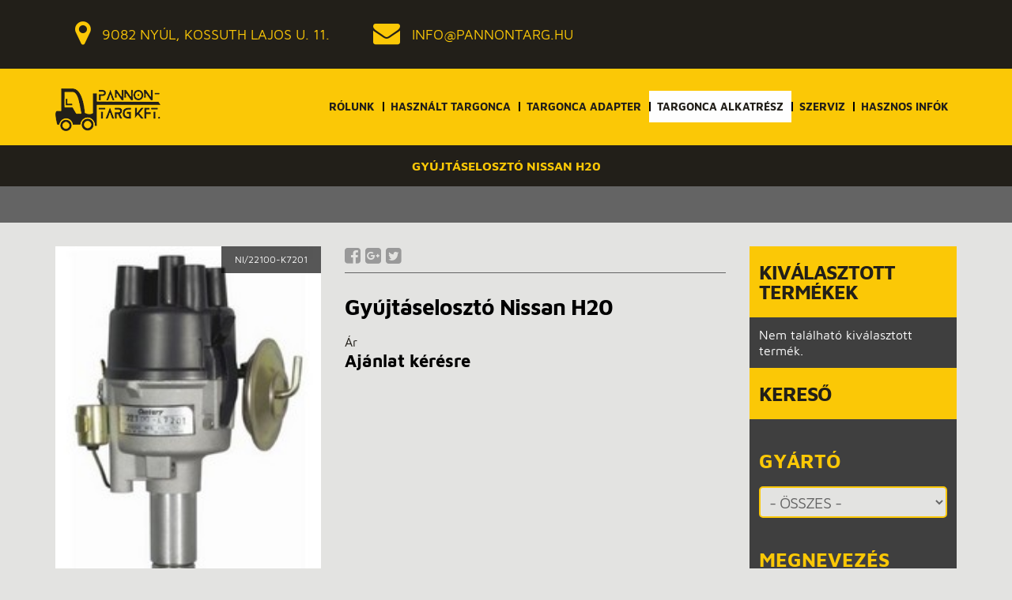

--- FILE ---
content_type: text/html; charset=UTF-8
request_url: https://www.pannontarg.hu/hu/targonca-alkatresz-kereso/product/1371-gyujtaseloszto-nissan-h20
body_size: 5152
content:
<!DOCTYPE html>
<html lang="hu">
  <head>
    <base href="https://www.pannontarg.hu/">
    <title>Targonca alkatrész forgalmazás - Gyújtáselosztó Nissan H20</title>
    <link rel="shortcut icon" href="favicon.ico" type="image/x-icon">
    <link rel="icon" href="favicon.ico" type="image/x-icon">
    <meta charset="UTF-8">
    <meta name="description" content="Gyújtáselosztó Nissan H20">
    <meta name="keywords" content="Nissan gyújtáselosztó 22100-K7201 Nissan H20 motorhoz Nissan targonca típusokhoz

">
    <meta name="viewport" content="user-scalable=no, initial-scale=1.0, maximum-scale=1.0, width=device-width" />
    <script async defer src="https://maps.googleapis.com/maps/api/js?key=AIzaSyDOiikDKu2u0AUDbZbT7qmdY1_3YP72RD0" type="text/javascript"></script>
    <link href="assets/js/sweetalert2/sweetalert2.min.css" rel="stylesheet" type="text/css"/>
    <link href="assets/css/style.min.css" rel="stylesheet" type="text/css"/>
    <script src="assets/js/jquery-3.1.1.min.js" type="text/javascript"></script>
    <script src="assets/js/site.min.js" type="text/javascript"></script>
    <script src="assets/js/sweetalert2/sweetalert2.min.js" type="text/javascript"></script>
    <script src="assets/js/sweetalert2/es6-promise.min.js" type="text/javascript"></script>
    <script src="assets/js/jquery.inputmask-3.x/dist/jquery.inputmask.bundle.min.js" type="text/javascript"></script>
    <script src="assets/js/greensock-js/src/minified/TweenMax.min.js" type="text/javascript"></script>
    <script src="assets/js/greensock-js/src/minified/easing/EasePack.min.js" type="text/javascript"></script>
    <script src="assets/js/googleMap.min.js" type="text/javascript"></script>
    <script type="text/javascript" src="assets/js/tabs.min.js"></script>
<script type="text/javascript" src="assets/js/jquery-migrate-1.4.1.min.js"></script>
<script type="text/javascript" src="assets/js/prettyPhoto/js/jquery.prettyPhoto.min.js"></script>

    <link rel="stylesheet" type="text/css" href="assets/js/prettyPhoto/css/prettyPhoto.css">

    <meta property="og:image" content="https://www.pannontarg.hu/assets/img/products/thumb/22100-k7201.jpg"/>
<meta property="og:site_name" content="Pannontarg Kft."/>
<meta property="og:title" content="Gyújtáselosztó Nissan H20"/>
<meta property="og:type" content="article"/>
<meta property="og:url" content="https://www.pannontarg.hu/hu/targonca-alkatresz-kereso/product/1371-gyujtaseloszto-nissan-h20"/>
<meta property="og:description" content="Gyújtáselosztó Nissan H20"/>
<meta property="fb:app_id" content=""/>


    
      <script>
        (function(i,s,o,g,r,a,m){i['GoogleAnalyticsObject']=r;i[r]=i[r]||function(){
        (i[r].q=i[r].q||[]).push(arguments)},i[r].l=1*new Date();a=s.createElement(o),
        m=s.getElementsByTagName(o)[0];a.async=1;a.src=g;m.parentNode.insertBefore(a,m)
        })(window,document,'script','https://www.google-analytics.com/analytics.js','ga');

        ga('create', 'UA-21737585-5', 'auto');
        ga('send', 'pageview');

      </script>

      <!-- Facebook Pixel Code -->
      <script>
        !function(f,b,e,v,n,t,s)
        {if(f.fbq)return;n=f.fbq=function(){n.callMethod?
        n.callMethod.apply(n,arguments):n.queue.push(arguments)};
        if(!f._fbq)f._fbq=n;n.push=n;n.loaded=!0;n.version='2.0';
        n.queue=[];t=b.createElement(e);t.async=!0;
        t.src=v;s=b.getElementsByTagName(e)[0];
        s.parentNode.insertBefore(t,s)}(window, document,'script',
        'https://connect.facebook.net/en_US/fbevents.js');
        fbq('init', '2013776132179287');
        fbq('track', 'PageView');
      </script>
      <noscript><img height="1" width="1" style="display:none"
        src="https://www.facebook.com/tr?id=2013776132179287&ev=PageView&noscript=1"
      /></noscript>
      <!-- End Facebook Pixel Code -->

    
  </head>
  <body>
    <header>
      <div class="top">
        <div class="container">
          <ul class="address">
            <li><i class="fa fa-map-marker"></i><a href="hu/kapcsolat">9082 Nyúl, Kossuth Lajos u. 11.</a></li>
            <li><i class="fa fa-envelope"></i><a href='ma&#105;lt&#111;&#58;in%66o&#64;pa&#110;n%6&#70;nt&#97;rg&#46;hu'>info&#64;&#112;&#97;nnonta&#114;&#103;&#46;hu</a></li>
          </ul>
          <a href="javascript:void(0)" class="mobile-toggle" id="mobile-toggle"><i class="fa fa-bars"></i></a>
                  </div>
      </div>
      <div class="center">
        <div class="container">
          <a title="Pannontarg" href=""><img src="assets/img/pannontarg-logo.png" alt="Pannontarg.hu"/></a>
          <ul><li  class=""><a title="Rólunk" target="_self" href="hu/rolunk">Rólunk</a></li><li  class=""><a title="Használt targonca" target="_self" href="hu/hasznalt-targoncak">Használt targonca</a></li><li  class=""><a title="Targonca adapter" target="_self" href="hu/targonca-adapter">Targonca adapter</a></li><li  class=" active "><a title="Targonca alkatrész" target="_self" href="hu/targonca-alkatresz-kereso">Targonca alkatrész</a></li><li  class=""><a title="Szerviz" target="_self" href="hu/szerviz-szolgaltatasaink">Szerviz</a></li><li  class=""><a title="Hasznos infók" target="_self" href="hu/hasznos-informaciok">Hasznos infók</a></li></ul>
        </div>
      </div>
      
    </header>

    <div class="head-image">
  <div class="text-wrapper">
    <h1>Gyújtáselosztó Nissan H20</h1>
  </div>
</div>

<div class="head-options clearfix">
  <div class="container">
    
  </div>
</div>

<section class="main-content">
  <div class="container">
    <div class="row">
      <div class="col-xs-12 col-sm-7 col-md-8 col-lg-9">
        <div class="row">
          <div class=" col-xs-12 col-sm-12 col-md-5">
            <div class="product-detail-image">
              <img src="assets/img/products/thumb/22100-k7201.jpg" alt="Gyújtáselosztó Nissan H20"/>
              <div class="product-number">
                NI/22100-K7201                              </div>
            </div>
          </div>
          <div class="col-xs-12 col-sm-12 col-md-7">
            <div class="product-detail-top clearfix">
              <ul class="social">
                <li><a target="_blank" href="http://www.facebook.com/sharer.php?u=https://www.pannontarg.hu/hu/targonca-alkatresz-kereso/product/1371-gyujtaseloszto-nissan-h20"><i class="fa fa-facebook-square"></i></a></li>
                <li><a target="_blank" href="http://plus.google.com/share?url=https://www.pannontarg.hu/hu/targonca-alkatresz-kereso/product/1371-gyujtaseloszto-nissan-h20"><i class="fa fa-google-plus-square"></i></a></li>
                <li><a target="_blank" href="https://twitter.com/intent/tweet?text=Gy%C3%BAjt%C3%A1seloszt%C3%B3+Nissan+H20&amp;url=https://www.pannontarg.hu/hu/targonca-alkatresz-kereso/product/1371-gyujtaseloszto-nissan-h20"><i class="fa fa-twitter-square"></i></a></li>
              </ul>
              <div class="stock">
                                                                                                                                                                                                                                                                                                              </div>
            </div>
            <div class="product-detail">
              <h2>Gyújtáselosztó Nissan H20</h2>
                                          <div class="price">
                <div class="title">
                  Ár                </div>
                <div class="value">
                  Ajánlat kérésre
                </div>
              </div>

                          </div>
          </div>
        </div>
        <div class="row">
          <div class="col-xs-12">
            <div class="product-detail-button-group">
              <button class="button" type="button" onclick="openProductInterestPopup(1371);">Érdeklődés</button>
              <a target="_blank" href="/hu/targonca-alkatresz-kereso/product/1371-gyujtaseloszto-nissan-h20&amp;print=1" class="button">Nyomtatás</a>
                            <button class="button" id="btn_to_basket" data-id="1371" type="button" name="btn_to_basket">Ajánlatot kérek</button>
                          </div>

            <div class="product-detail-tabs">
              <ul class="tabs">
                                                <li>Fotók</li>
                                                <li class="active">Leírás</li>
              </ul>
              <div class="tabs-wrapper">
                                                <div class="tab">
                  <ul class="photos">
                                          <li><a rel="pp[g]" title="Gyújtáselosztó Nissan H20" href="assets/img/products/22100-k7201.jpg"><img src="assets/img/products/thumb/22100-k7201.jpg" alt="Gyújtáselosztó Nissan H20"/></a></li>
                                      </ul>
                </div>
                                                <div class="tab active">
                  <div class="text">
                    <p>Nissan gyújtáselosztó
22100-K7201
Nissan H20 motorhoz
Nissan targonca típusokhoz</p><p>Cikkszám: NI/22100-K7201</p><p>Termékkód: E024042FLS</p>
                  </div>
                </div>
              </div>
            </div>
          </div>
        </div>
        <div class="main-content-icon-wrapper">
<div class="row">
<div class="col-xs-6 col-sm-6 col-md-4 col-lg-3">
<div class="main-content-icon small"><a href="hu/szerviz-hatter" title="Szerviz háttér"><img alt="adás-vételéről" src="assets/img/icon-01.png"></a> <a href="hu/szerviz-hatter" title="Szerviz háttér" class="text">Szerviz háttér</a></div>
</div>
<div class="col-xs-6 col-sm-6 col-md-4 col-lg-3">
<div class="main-content-icon small light"><a href="hu/alkatresz-ellatas" title="Alkatrész ellátás"><img alt="Alkatrész ellátás" src="assets/img/icon-02.png"></a> <a href="hu/alkatresz-ellatas" title="Alkatrész ellátás" class="text">Alkatrész ellátás</a></div>
</div>
<div class="col-xs-6 col-sm-6 col-md-4 col-lg-3">
<div class="main-content-icon small"><a href="hu/garantalt-minoseg" title="Garantált minőség"><img alt="Garantált minőség" src="assets/img/icon-03.png"></a> <a href="hu/garantalt-minoseg" title="Garantált minőség" class="text">Garantált minőség</a></div>
</div>
<div class="col-xs-6 col-sm-6 col-md-4 col-lg-3">
<div class="main-content-icon small light"><a href="hu/teljes-koru-hitelugyintezes" title="Teljes körű hitelügyintézés"><img alt="Teljes körű hitelügyintézés" src="assets/img/icon-04.png"></a> <a href="hu/teljes-koru-hitelugyintezes" title="Teljes körű hitelügyintézés" class="text">Teljes körű hitelügyintézés</a></div>
</div>
<div class="col-xs-6 col-sm-6 col-md-4 col-lg-3">
<div class="main-content-icon small"><a href="hu/szallitas-szervezes" title="Szállítás szervezés"><img alt="Szállítás szervezés" src="assets/img/icon-05.png"></a> <a href="hu/szallitas-szervezes" title="Szállítás szervezés" class="text">Szállítás szervezés</a></div>
</div>
<div class="col-xs-6 col-sm-6 col-md-4 col-lg-3">
<div class="main-content-icon small light"><a href="hu/ingyenes-szaktanacsadas" title="Ingyenes szaktanácsadás"><img alt="Ingyenes szaktanácsadás" src="assets/img/icon-06.png"></a> <a href="hu/ingyenes-szaktanacsadas" title="Ingyenes szaktanácsadás" class="text">Ingyenes szaktanácsadás</a></div>
</div>
</div>
</div>

      </div>
      <div class="col-xs-12 col-sm-5 col-md-4 col-lg-3">
        <h3 class="first">Kiválasztott termékek</h3>
<div class="mini-basket">
    <div class="empty-text">
    Nem található kiválasztott termék.
  </div>
  </div>


<script type="text/javascript">
  $(document).ready(function() {
    $('.btn_mini_basket_item_del').click(function () {
      var btn = $(this);

      swal({
        title: 'Biztos törli a terméket?',
        type: 'question',
        showCancelButton: true,
        confirmButtonText: 'Igen',
        cancelButtonText: 'Mégsem',
        confirmButtonClass: 'btn btn-success',
        cancelButtonClass: 'btn btn-danger',
      }).then(function () {
        $.ajax({
          url: 'ajax?do=remove_item_from_basket',
          method: 'post',
          dataType: 'json',
          data: {
            id: $(btn).data('id')
          },
          success: function(response) {
            if (response.success) {
              location.reload();
            } else {
              swal('Hiba', response.msg, 'error');
            }
          }
        });
      });
    });

    $('#btn_mini_basket_item_del_all').click(function () {
      swal({
        title: 'Biztos törli a termékeket?',
        type: 'question',
        showCancelButton: true,
        confirmButtonText: 'Igen',
        cancelButtonText: 'Mégsem',
        confirmButtonClass: 'btn btn-success',
        cancelButtonClass: 'btn btn-danger',
      }).then(function () {
        $.ajax({
          url: 'ajax?do=clear_basket',
          success: function() {
            location.reload();
          }
        });
      });
    });
  });
</script>
        <h3>Kereső</h3>
<div class="search-panel">
  <form id="search_form" action="hu/targonca-alkatresz-kereso/search" method="get">
    <input id="search_form_sort" type="hidden" name="sort" value=""/>
    <input id="search_form_limit" type="hidden" name="limit" value=""/>
    <div class="form">
      <label>Gyártó</label>
      <select class="form-control" name="gyarto">
        <option value="0">- Összes -</option>
<option value="37">Balkancar</option>
<option value="38">Bolzoni</option>
<option value="39">BT</option>
<option value="31">Cascade</option>
<option value="24">Clark</option>
<option value="32">Fiat-OM Pimespo</option>
<option value="29">Hyster</option>
<option value="73">Isuzu/Komatsu/TCM</option>
<option value="28">Jungheinrich</option>
<option value="15">Komatsu</option>
<option value="26">Linde</option>
<option value="10">manufacturer</option>
<option value="76">Mazda/Yale</option>
<option value="22">Mitsubishi</option>
<option value="80">Nichiyu</option>
<option value="13">Nissan</option>
<option value="74">Nissan/Komatsu/TCM</option>
<option value="79">NIssan/Unicarriers</option>
<option value="78">Pramac</option>
<option value="30">Sinolift</option>
<option value="27">Still</option>
<option value="23">TCM</option>
<option value="25">TCM</option>
<option value="16">Toyota</option>
<option value="77">Xinchai/Baoli/HC/Hangcha/Maximal/Heli</option>
<option value="17">Yale</option>
<option value="81">Yamakawa</option>
<option value="75">Yanmar/Komatsu/Yale</option>

      </select>
      <label>Megnevezés</label>
      <input class="form-control" type="text" name="name" value=""/>
      <label>Termékkód</label>
      <input class="form-control" type="text" name="code" value=""/>
      <label>Cikkszám</label>
      <input class="form-control" type="text" name="articlenr" value=""/>
    </div>
    <div class="footer">
      <button class="button" type="submit">Keresés</button>
      <div class="clearfix">
        <a onclick="$('#search_form .form-control').val('');" class="reset" title="Keresési feltételek törlése" href="javascript:void(0)">Keresési feltételek törlése</a>
      </div>
    </div>
  </form>
</div>

        
        <h3>Nem találja amit keres?</h3>
<div class="side-panel">
<div class="padding-wrapper">
<div class="text">Kérjük vegye fel velünk a kapcsolatot.</div>
</div>
<div class="button-wrapper"><button class="button" type="button" onclick="customerContactPopup();">Kapcsolat</button></div>
</div>
        <h3 class="dark">Elérhetőség</h3>
<div class="side-item-wrapper light border-bottom">
<div class="text-block">
<div class="title">Pannon-Targ Kft.</div>
<ul class="ul-list">
<li>Cím: 9082 Nyúl, Kossuth Lajos u. 11.</li>
<li>Gerencsér kitti<br>Tel: +36-96/540-037 <span style="font-weight:700">(Alkatrész értékesítés)</span></li>
<li>borbély gábor<br>Mobil: +36-30/283-7061<br><strong>(targonca ÉRTÉKESÍTÉS)</strong></li>
<li>borbély krisztián<br>Mobil: +36-30/9391-093      <br><strong>(TARGONCA ÉRTÉKESÍTÉS)</strong></li>
<li>Email: <a href="mailto:info@pannontarg.hu">info@pannontarg.hu</a></li>
</ul>
</div>
</div>
      </div>
    </div>
  </div>
</section>

  <script type="text/javascript">
  $('#btn_to_basket').click(function() {
    $.ajax({
      url: 'ajax?do=to_basket',
      method: 'post',
      data: {
        id: $(this).data('id')
      },
      dataType: 'json',
      success: function(response) {
        if (response.success) {
          swal({
            title: 'Kérdés',
            text: 'Termék bekerült a kiválasztott termékek közé.',
            type: 'question',
            showCancelButton: true,
            confirmButtonColor: '',
            cancelButtonColor: '',
            confirmButtonText: 'További termékek böngészése',
            cancelButtonText: 'Kiválasztott termékek megtekintése',
            buttonsStyling: '',
            confirmButtonClass: 'btn btn-success',
            cancelButtonClass: 'btn btn-danger',
            allowEscapeKey: false,
            allowOutsideClick: false,
          }).then(function () {
            location.reload();
          }, function (dismiss) {
            if (dismiss === 'cancel') {
              location.href = 'hu/targonca-alkatresz-kereso/cart';
            }
          })
        }
      }
    })
  });
  </script>



    <footer>
      <div class="container">
        <div class="logo-wrapper">
          <img alt="Pannontarg.hu" src="assets/img/footer-logo.png"/>
          <div class="text">
            <span>Kövess</span> minket!
          </div>
          <ul class="social">
            <li><a target="_blank" href="https://www.facebook.com/pannontarg/"><i class="fa fa-facebook-square"></i></a></li>
            <li><a target="_blank" href="https://plus.google.com/u/0/105190161182150060817"><i class="fa fa-google-plus-square"></i></a></li>
          </ul>
        </div>
        <div class="opening-time">
          <div class="title">
            Nyitvatartás
          </div>
          <div class="date-row">
            <span>Hétfő-Péntek:</span>8.00 - 16.00
          </div>
          <div class="date-row">
            <span>Szombat-Vasárnap:</span>Zárva (időpont egyeztetésre)
          </div>
        </div>
        <div class="menu">
          <div class="title">
            Menü
          </div>
          <ul class="menu"><li  class=""><a title="Használt targonca" target="_self" href="hu/hasznalt-targoncak">Használt targonca</a></li><li  class=""><a title="Targonca adapter" target="_self" href="hu/targonca-adapter">Targonca adapter</a></li><li  class=" active "><a title="Targonca alkatrész" target="_self" href="hu/targonca-alkatresz-kereso">Targonca alkatrész</a></li><li  class=""><a title="Szerviz" target="_self" href="hu/szerviz-szolgaltatasaink">Szerviz</a></li><li  class=""><a title="Hasznos infók" target="_self" href="hu/hasznos-informaciok">Hasznos infók</a></li></ul>
        </div>
      </div>
      <div class="copyright">
        © 2017 <span>Pannon-Targ Kft.</span> Minden jog fenntartva.
      </div>
    </footer>

    <div id="mobile-menu-overlay" class="mobile-menu-overlay">
      <a href="javascript:void(0)" class="close-btn"><i class="fa fa-close"></i></a>
      <img src="assets/img/pannontarg-logo.png" alt="Pannontarg.hu"/>
      <ul><li  class=""><a title="Rólunk" target="_self" href="hu/rolunk">Rólunk</a></li><li  class=""><a title="Használt targonca" target="_self" href="hu/hasznalt-targoncak">Használt targonca</a></li><li  class=""><a title="Targonca adapter" target="_self" href="hu/targonca-adapter">Targonca adapter</a></li><li  class=" active "><a title="Targonca alkatrész" target="_self" href="hu/targonca-alkatresz-kereso">Targonca alkatrész</a></li><li  class=""><a title="Szerviz" target="_self" href="hu/szerviz-szolgaltatasaink">Szerviz</a></li><li  class=""><a title="Hasznos infók" target="_self" href="hu/hasznos-informaciok">Hasznos infók</a></li><li  class=""><a title="Kapcsolat" target="_self" href="hu/kapcsolat">Kapcsolat</a></li></ul>
    </div>

  

    <div class="to-top">
      <i class="fa fa-chevron-up"></i>
    </div>
  </body>
</html>

--- FILE ---
content_type: text/css
request_url: https://www.pannontarg.hu/assets/css/style.min.css
body_size: 5211
content:

@import "grid.min.css";@import "responsive.min.css";@import "font-awesome-4.7.0/css/font-awesome.min.css";@import "maven-pro-v11-latin_latin-ext/maven.min.css";*{box-sizing:border-box;-moz-box-sizing:border-box}body{margin:0;padding:0;background-color:#e3e3e1;font-family:'Maven Pro';font-weight:400}html{min-height:100%;height:auto}body.overflowh{overflow:hidden}.align-center{text-align:center}.popup-overlay{width:100%;height:100%;background-color:rgba(255,255,255,.9);position:fixed;overflow-y:auto;left:0;top:0;text-align:center;z-index:3}.popup{display:inline-block;margin:5% auto;text-align:left;background-color:#fff;-webkit-box-shadow:0 0 6px 1px rgba(0,0,0,.15);box-shadow:0 0 6px 1px rgba(0,0,0,.15)}.popup .header{position:relative;padding:20px 15px;background-color:#221f19}.popup .header h3{font-size:26px;line-height:26px;color:#fbc806;font-weight:700;padding:0;margin:0;text-transform:uppercase;background:0;display:inline-block}.popup .header .close-btn{position:absolute;right:15px;top:20px;display:block;width:30px;height:30px;background-color:#fbc806;color:#221f19;text-align:center;line-height:26px;font-size:12px;font-weight:400;border:2px solid #fbc806}.popup .header .close-btn .fa{position:relative;left:-1px}.popup .header .close-btn:hover{background-color:#221f19;color:#fff}.popup .content{padding:15px;background-color:#3f3f3f}.popup .popup-text{font-size:16px;line-height:20px;color:#fff;padding-bottom:25px}.popup .footer{padding:20px 15px;background-color:#221f19}.popup .button-group .button{margin-right:5px}.form-error{font-size:16px;line-height:16px;color:#f00;padding:10px 0 0 0}header{position:relative}header .top{height:87px;line-height:87px;background-color:#221f19;overflow:hidden}header .top .address{list-style-type:none;margin:0;padding:0;float:left}header .top .address li{display:inline-block;padding:0 25px 0 25px;font-size:18px;color:#fbc806;text-transform:uppercase}header .top .address li a{color:#fbc806;text-decoration:none}header .top .address li .fa{font-size:34px;font-weight:normal;padding-right:15px;position:relative;top:4px}header .top .address li a:hover{color:#fff}header .top .profilmenu{list-style-type:none;margin:0;padding:0;float:right}header .top .profilmenu li{display:inline-block;border-left:1px solid #5b5b5b;padding:0 30px 0 30px;font-size:13px;color:#fff;font-weight:700;margin:0;text-transform:uppercase}header .top .profilmenu li:first-child{border-left:0;padding-left:0}header .top .profilmenu li a{color:#fff;text-decoration:none}header .top .profilmenu li .fa{font-size:15px;color:#fff;font-weight:400;padding-right:10px}header .top .profilmenu li a:hover{color:#ffc800}header .center{background-color:#fbc806;height:97px}header .center img{float:left;padding-top:25px}header .center ul{list-style-type:none;margin:0;padding:28px 0 0 0;float:right}header .center ul li{float:left;margin:0;padding:0;text-transform:uppercase;position:relative}header .center ul li:before{background-color:#000;width:2px;height:12px;content:'';display:block;position:absolute;left:0;top:14px}header .center ul li:first-child:before{display:none}header .center ul li a{font-size:14px;line-height:14px;color:#221f19;font-weight:700;padding:13px 10px 13px 10px;margin:0;text-decoration:none;display:block}header .center ul li.active a,header .center ul li a:hover{background-color:#fefefe}.head-image{width:100%;background-color:#221f19}.head-image .text-wrapper{padding:18px 0}.head-image h1{font-size:16px;line-height:16px;color:#fbc806;font-weight:700;padding:0;margin:0;text-align:center;text-transform:uppercase}.head-image .desc p:last-child{padding-bottom:0}.head-options{background-color:#646464;padding:23px 0}.head-options .selectbox-group .title{font-size:25px;line-height:40px;color:#fbc806;font-weight:700;padding:0 14px 0 0;margin:0 -2px 0 -2px;text-transform:uppercase;display:inline-block}.head-options .selectbox-group .box{font-family:'Maven Pro';height:40px;background-color:#e3e3e1;font-size:20px;line-height:40px;color:#646464;padding:0 8px 0 7px;margin:0 -2px 0 -2px;-webkit-border-radius:5px;border-radius:5px;outline:0;display:inline-block;border:2px solid #fbc806;text-transform:uppercase;letter-spacing:-1px}.head-options .selectbox-group.pull-left{margin-right:20px}.main-content{padding:30px 0}.main-content.mainpage{padding:0}.main-content-icon-wrapper{padding:35px 0 50px 0}.main-content-icon{background-color:#221f19;min-height:170px;display:flex;flex-direction:column;align-items:center;justify-content:center}.main-content-icon.small{min-height:140px;margin-bottom:30px}.main-content-icon img{vertical-align:top}.main-content-icon .text{font-size:16px;line-height:16px;color:#fbc806;font-weight:700;padding:25px 0 0 0;text-transform:uppercase;text-align:center;text-decoration:none}.main-content-icon.light{background-color:#fbc806}.main-content-icon.light .text{color:#221f19}.main-content-icon.small .text:hover{color:#fff}.main-content-icon-text-block{display:flex;align-items:center;margin:35px 0 50px 0}.main-content-icon-text-block img{max-width:100%;height:auto;margin-right:50px}footer{background-color:#221f19}footer .container{display:flex;align-items:center;justify-content:space-between;padding-top:25px;padding-bottom:25px}footer .logo-wrapper{text-align:center;display:flex;flex-direction:column;align-items:center}footer .logo-wrapper .text{font-size:26px;line-height:26px;color:#fbc806;padding:25px 0 15px 0;text-transform:uppercase}footer .logo-wrapper .text span{font-weight:700}footer .logo-wrapper .social{list-style-type:none;margin:0;padding:0}footer .logo-wrapper .social li{float:left;padding:0 12px}footer .logo-wrapper .social li a{color:#fbc806;text-decoration:none;font-size:64px}footer .logo-wrapper .social li a:hover{color:#fff}footer .opening-time{color:#fbc806;text-align:center}footer .opening-time .title{font-size:28px;line-height:28px;font-weight:700;padding:0 0 15px 0;text-transform:uppercase}footer .opening-time .date-row{font-size:19px;line-height:22px;font-weight:400;text-transform:uppercase;padding-bottom:15px}footer .opening-time .date-row span{font-weight:700;display:block}footer .menu{color:#fbc806;text-align:center}footer .menu .title{font-size:28px;line-height:28px;font-weight:700;padding:0 0 15px 0;text-transform:uppercase}footer .menu ul{list-style-type:none;margin:0;padding:0}footer .menu ul li{padding:0 0 10px 0}footer .menu ul li a{font-size:19px;line-height:22px;color:#fbc806;text-decoration:none;text-transform:uppercase}footer .menu ul li a:hover{color:#fff}footer .copyright{background-color:#fbc806;font-size:20px;line-height:20px;color:#221f19;font-weight:700;padding:25px 0 25px 0;text-transform:uppercase;text-align:center}.button{font-size:25px;line-height:25px;color:#221f19;font-weight:700;padding:6px 15px;margin:0;text-decoration:none;text-transform:uppercase;cursor:pointer;outline:0;border:0;background-color:#fbc806;display:inline-block}.button:hover{background-color:#221f19;color:#fbc806}.button.dark{background-color:#221f19;color:#fbc806}.button.dark:hover{background-color:#fbc806;color:#221f19}.button.small{font-size:20px;line-height:20px}.product-list-item{border:2px solid #fbc806;margin-bottom:30px;position:relative;overflow:hidden;background-color:#fbc806}.product-list-item .image{position:relative;display:block}.product-list-item .image img{width:100%;height:auto;display:block;overflow:hidden;vertical-align:top}.product-list-item .image .product-number{background-color:rgba(0,0,0,.66);font-size:12px;line-height:12px;color:#fff;padding:11px 17px 11px 17px;position:absolute;right:0;top:0}.product-list-item h2{background-color:#221f19;font-size:21px;line-height:24px;color:#fff;font-weight:700;padding:15px 15px 15px 15px;margin:2px 0 0 0;text-transform:uppercase}.product-list-item h2 a{color:#fff;text-decoration:none}.product-list-item h2 a:hover{color:#fbc806}.product-list-item .specification{list-style-type:none;margin:0;padding:15px}.product-list-item .specification li{font-size:14px;line-height:18px;color:#221f19;font-weight:700;padding:0 0 7px 0;text-transform:uppercase}.product-list-item .price{background-color:#221f19;padding:15px}.product-list-item .price .item{font-size:24px;line-height:24px;color:#fbc806;font-weight:700;text-transform:uppercase;letter-spacing:-1px}.product-list-item .price .item.old{font-size:22px;line-height:22px;text-decoration:line-through;padding-bottom:5px;font-weight:400}.product-list-item .button-group{text-align:center;padding:15px 0 0 0}.product-list-item .button-group .button{margin-bottom:10px}.product-list-item .button-group .button:hover{background-color:#fff}.category-list-item{border:2px solid #fbc806;margin-bottom:30px;background-color:#fbc806}.category-list-item .image img{width:100%;height:auto;display:block;vertical-align:top}.category-list-item h2{background-color:#221f19;font-size:21px;line-height:24px;color:#fff;font-weight:700;padding:15px 15px 15px 15px;margin:2px 0 0 0;text-transform:uppercase;text-align:center}.category-list-item h2 a{color:#fff;text-decoration:none}.category-list-item h2 a:hover{color:#fbc806}h3{background-color:#fbc806;font-size:25px;line-height:25px;color:#221f19;font-weight:700;padding:20px 12px 20px 12px;margin:0;text-transform:uppercase;letter-spacing:-1px}h3.first{margin-top:0}h3.dark{background-color:#221f19;color:#fbc806}.mini-basket{background-color:#3f3f3f;padding:12px 12px}.mini-basket .item{background-color:#e3e3e1;font-size:14px;line-height:18px;color:#646464;padding:10px 10px 10px 60px;margin:0 0 12px 0;position:relative;text-transform:uppercase}.mini-basket .empty-text{font-size:16px;line-height:20px;color:#fff}.mini-basket .item .btn_mini_basket_item_del{font-size:14px;line-height:30px;color:#fff;width:30px;height:30px;background-color:#3f3f3f;border:0;outline:0;position:absolute;left:10px;top:10px;cursor:pointer}.mini-basket .item .btn_mini_basket_item_del:hover{background-color:#fff;color:#555}.mini-basket .button-group{text-align:center}.mini-basket .button-group .button{margin-bottom:10px;width:100%}.mini-basket .button-group .button:last-child{margin-bottom:0}.search-panel{background-color:#3f3f3f}.search-panel .form{padding:40px 12px 0 12px}.search-panel .form label{font-size:25px;line-height:25px;color:#fbc806;font-weight:700;padding:0 0 20px 0;margin:0;text-transform:uppercase;display:block}.search-panel .form .form-control{font-family:'Maven Pro';height:40px;background-color:#e3e3e1;font-size:20px;line-height:40px;color:#646464;padding:0 8px 0 7px;margin:0 0 40px 0;-webkit-border-radius:5px;border-radius:5px;outline:0;display:inline-block;border:2px solid #fbc806;text-transform:uppercase;letter-spacing:-1px}.search-panel .form .form-control:last-child{margin-bottom:0}.search-panel .footer{padding:30px 12px 40px 12px}.search-panel .footer .reset{font-size:22px;line-height:25px;color:#e3e3e1;font-weight:700;text-decoration:none;text-transform:uppercase}.search-panel .footer .reset:hover{color:#fff}.search-panel .footer div{padding-top:18px}.product-detail-image{position:relative}.product-detail-image img{width:100%;height:auto}.product-detail-image .product-number{background-color:rgba(0,0,0,.66);font-size:12px;line-height:12px;color:#fff;padding:11px 17px 11px 17px;position:absolute;right:0;top:0}.product-detail-top{border-bottom:1px solid #646464;padding-bottom:10px}.product-detail-top .social{list-style-type:none;margin:0;padding:0}.product-detail-top .social li{float:left}.product-detail-top .social li a{font-size:23px;line-height:23px;color:#999;padding:0;margin:0 6px 0 0;text-decoration:none}.product-detail-top .social li a:hover{color:#555}.product-detail-top .stock{font-size:12px;line-height:30px;color:#333;font-weight:600;padding:0;margin:0;float:right}.product-detail-top .stock .icon{width:30px;height:30px;text-align:center;line-height:30px;font-size:14px;color:#fff;float:right;display:inline-block;background-color:#5fa25f;border-radius:50%;-moz-border-radius:50%;margin-left:10px}.product-detail-top .stock .icon.not{background-color:#962f0e}.product-detail h2{font-size:28px;line-height:32px;color:#000;font-weight:700;padding:27px 0 20px 0;margin:0;letter-spacing:-1px}.product-detail .price{padding-bottom:10px}.product-detail .price .title{font-size:16px;line-height:16px;color:#221f19;padding:0 0 5px 0}.product-detail .price .value{font-size:22px;line-height:22px;color:#000;font-weight:700;padding:0}.product-detail .price .value span{font-size:13px}.product-detail .price.action .value{font-size:16px;text-decoration:line-through}.product-detail .price.action .value span{font-size:10px}.product-detail .description{font-size:20px;line-height:26px;color:#221f19}.product-detail-button-group{padding:50px 0}.product-detail-button-group .button{margin:0 5px}.product-detail-tabs .tabs{list-style-type:none;margin:0;padding:0}.product-detail-tabs .tabs li{display:inline-block;font-size:21px;line-height:52px;height:52px;color:#fff;padding:0 30px 0 30px;margin:0;text-decoration:none;background-color:#3f3f3f;cursor:pointer;text-transform:uppercase;font-weight:700}.product-detail-tabs .tabs li:hover,.product-detail-tabs .tabs li.active{background-color:#221f19;color:#fff}.product-detail-tabs .tabs-wrapper{padding:30px 0}.product-detail-tabs .tabs-wrapper .tab{display:none}.product-detail-tabs .tabs-wrapper .tab.active{display:block}.product-detail-tabs .tabs-wrapper .tab .text{font-size:20px;line-height:26px;color:#221f19}.product-detail-tabs .tabs-wrapper .tab .text p{padding:0 0 15px 0;margin:0}.product-detail-tabs .tabs-wrapper .tab .photos{list-style-type:none;margin:0 -10px;padding:0}.product-detail-tabs .tabs-wrapper .tab .photos li{width:33%;height:auto;vertical-align:top;float:left;padding:0 10px 20px 10px}.product-detail-tabs .tabs-wrapper .tab .photos li img{width:100%;height:auto}.product-detail-parameters td{padding:10px}.product-detail-parameters td.field{background-color:#3f3f3f;font-size:14px;line-height:14px;color:#fbc806}.product-detail-parameters td.value{font-weight:700;color:#000;font-size:14px;line-height:14px}.image-responsive{width:100%;height:auto;vertical-align:top}.embed-responsive{position:relative;display:block;height:0;padding:0;overflow:hidden}.embed-responsive .embed-responsive-item,.embed-responsive iframe,.embed-responsive embed,.embed-responsive object,.embed-responsive video{position:absolute;top:0;bottom:0;left:0;width:100%;height:100%;border:0}.embed-responsive-16by9{padding-bottom:56.25%}.embed-responsive-4by3{padding-bottom:75%}.product-cart-info{font-size:16px;line-height:22px;color:#221f19;background-color:#fbc806;padding:20px;margin-bottom:20px}.product-cart{margin-top:40px;width:100%}.product-cart th{padding:10px;font-size:14px;line-height:20px;color:#000;font-weight:600}.product-cart td{padding:10px;font-size:14px;line-height:20px;color:#000;font-weight:400}.product-cart td.total{font-size:20px;line-height:20px;color:#000;font-weight:700;padding:20px;border-top:1px solid grey;text-align:right;letter-spacing:-1px}.product-cart-button-group{text-align:center;margin-top:40px;margin-bottom:40px}.product-cart-button-group .button{margin:0 5px}.product-cart-button{font-size:14px;line-height:30px;color:#fff;width:30px;height:30px;background-color:#555;border-radius:50%;-moz-border-radius:50%;border:0;outline:0;cursor:pointer;display:inline-block;text-align:center}.product-cart-button:hover{color:#555;background-color:#dcdcdc}.product-cart .textbox{font-family:'Maven Pro';height:40px;background-color:#e3e3e1;font-size:20px;line-height:40px;color:#646464;padding:0 8px 0 7px;margin:0;-webkit-border-radius:5px;border-radius:5px;outline:0;display:inline-block;border:2px solid #fbc806;text-transform:uppercase;letter-spacing:-1px;width:50px;text-align:center}.product-cart img{width:50px;height:auto}.form-group{margin-bottom:25px}.form-group.last{margin-bottom:0}.form-label{font-size:25px;line-height:25px;color:#fbc806;font-weight:700;padding:0 0 20px 0;margin:0;text-transform:uppercase;display:block}.form-control{font-family:'Maven Pro';height:40px;background-color:#e3e3e1;font-size:20px;line-height:40px;color:#646464;padding:0 8px 0 7px;margin:0;-webkit-border-radius:5px;border-radius:5px;outline:0;display:inline-block;border:2px solid #fbc806;text-transform:uppercase;letter-spacing:-1px;width:100%}textarea.form-control{line-height:24px;padding-top:20px;padding-bottom:20px}.form-text{font-size:16px;line-height:20px;color:#fff;padding:0;margin:0}.normal-text{font-size:20px;line-height:26px;color:#221f19}.login-box-info{font-size:14px;line-height:20px;color:#555;font-weight:400;padding:0 0 30px 0;margin:0}.login-box-info span{font-weight:600}.side-panel{background-color:#3f3f3f;padding-bottom:30px}.side-panel .padding-wrapper{padding:30px 12px}.side-panel .button-wrapper{padding:0 12px 0 12px}.side-panel .button-wrapper .button{margin-bottom:20px}.side-panel .button-wrapper .button:last-child{margin-bottom:0}.side-panel .text{font-size:16px;line-height:20px;color:#fff}.side-panel .text .title{font-weight:700;padding-bottom:20px;font-size:18px}.side-panel.logout .form-label{padding-left:0}.news-item{padding-bottom:25px;border:2px solid #fbc806;background-color:#221f19;margin-bottom:30px}.news-item h2{font-size:16px;line-height:18px;color:#fff;font-weight:700;padding:25px 25px 10px 25px;margin:0;text-transform:uppercase}.news-item h2 a{color:#fff;text-decoration:none}.news-item h2 a:hover{color:#fbc806}.news-item h2 .date-created{font-size:12px;line-height:12px;color:#7d7b7b;font-weight:300;padding:10px 0 0 0;display:block}.news-item h2 .date-created:before{font-family:'FontAwesome';content:'\f017';font-size:12px;padding-right:5px}.news-item .description{font-size:16px;line-height:20px;color:#fbc806;padding:0 25px}.news-item img{width:100%;height:auto;vertical-align:top}.news-lead{font-size:20px;line-height:26px;color:#221f19;font-weight:700;padding-bottom:30px}.news-description{font-size:20px;line-height:26px;color:#221f19}.news-description p{margin:0;padding:0 0 15px 0}.news-description p:last-child{padding-bottom:0}.news-title{font-size:25px;line-height:28px;color:#000;font-weight:700;padding:0 0 15px 0;margin:0}.news-date{font-size:12px;line-height:12px;color:#7d7b7b;font-weight:300;padding:0 0 30px 0;display:block}.news-date:before{font-family:'FontAwesome';content:'\f017';font-size:12px;padding-right:5px}.swal2-modal{font-family:'Maven Pro';font-weight:400}.swal2-modal h2{font-size:28px;line-height:32px;color:#000;font-weight:700;padding:0 0 20px 0;margin:0;letter-spacing:-1px;text-transform:uppercase}.swal2-modal .swal2-content{font-size:14px;line-height:22px;color:#626262;font-weight:300}.swal2-modal .btn{height:40px;outline:0;font-size:14px;line-height:40px;font-weight:700;padding:0 30px 0 30px;margin:10px 5px 0 5px;text-decoration:none;text-transform:uppercase;display:inline-block;outline:0;border:0;cursor:pointer}.swal2-modal .btn-success{background-color:#dcdcdc!important;color:#444!important}.swal2-modal .btn-success:hover{background-color:#444!important;color:#dcdcdc!important}.swal2-modal .btn-danger{background-color:#dcdcdc!important;color:#444!important}.swal2-modal .btn-danger:hover{background-color:#444!important;color:#dcdcdc!important}.swal2-modal .swal2-spacer{display:none!important}.article-title{font-size:23px;line-height:30px;color:#000;font-weight:700;padding:0 0 15px 0;margin:0;letter-spacing:-1px}.article-description{font-size:20px;line-height:26px;color:#221f19}.article-description p{margin:0;padding:0 0 15px 0}.article-description p:last-child{padding-bottom:0}.article-description .highlight{font-weight:700}.article-description .highlight.upper{text-transform:uppercase}.article-description.paddingtb{padding:30px 0}.img-responsive{max-width:100%;height:auto}.mobile-menu-overlay{position:fixed;left:0;top:0;height:100%;padding:70px 50px 50px 50px;background-color:#fff;overflow-y:auto;z-index:3;-moz-transform:translateX(-100%);-webkit-transform:translateX(-100%);-o-transform:translateX(-100%);-ms-transform:translateX(-100%);transform:translateX(-100%);-webkit-transition:all 500ms cubic-bezier(0.390,0.575,0.565,1.000);-moz-transition:all 500ms cubic-bezier(0.390,0.575,0.565,1.000);-o-transition:all 500ms cubic-bezier(0.390,0.575,0.565,1.000);transition:all 500ms cubic-bezier(0.390,0.575,0.565,1.000);-webkit-transition-timing-function:cubic-bezier(0.390,0.575,0.565,1.000);-moz-transition-timing-function:cubic-bezier(0.390,0.575,0.565,1.000);-o-transition-timing-function:cubic-bezier(0.390,0.575,0.565,1.000);transition-timing-function:cubic-bezier(0.390,0.575,0.565,1.000)}.mobile-menu-overlay img{margin-bottom:30px}.mobile-menu-overlay .close-btn{position:absolute;right:25px;top:25px;font-size:20px;line-height:20px;color:#000;font-weight:400;padding:0;margin:0;text-decoration:none}.mobile-menu-overlay ul{list-style-type:none;margin:0;padding:0}.mobile-menu-overlay ul li{padding:13px 0 13px 0}.mobile-menu-overlay ul li a{font-size:13px;line-height:13px;color:#3f573f;font-weight:700;padding:0;margin:0;text-decoration:none;display:block;text-transform:uppercase}.mobile-menu-overlay.open{-moz-transform:translateX(0px);-webkit-transform:translateX(0px);-o-transform:translateX(0px);-ms-transform:translateX(0px);transform:translateX(0px)}.mobile-toggle{font-size:20px;line-height:87px;color:#ffc800;font-weight:400;padding:0;margin:0 0 0 30px;text-decoration:none;float:right}.products-not-found{padding:20px 15px;background-color:#fbc806;font-size:16px;line-height:20px;color:#221f19;font-weight:700}.products-not-found .fa{padding-right:8px;font-size:20px;line-height:20px;position:relative;top:2px}.to-top{width:40px;height:40px;display:block;position:fixed;right:30px;bottom:0;border-radius:50%;-moz-border-radius:50%;background-color:#e7a630;color:#fff;text-align:center;line-height:36px;border:1px solid #e7a630;cursor:pointer;font-size:13px;-moz-transform:translateY(40px);-webkit-transform:translateY(40px);-o-transform:translateY(40px);-ms-transform:translateY(40px);transform:translateY(40px);-webkit-transition:all 500ms cubic-bezier(0.190,1.000,0.220,1.000);-moz-transition:all 500ms cubic-bezier(0.190,1.000,0.220,1.000);-o-transition:all 500ms cubic-bezier(0.190,1.000,0.220,1.000);transition:all 500ms cubic-bezier(0.190,1.000,0.220,1.000);-webkit-transition-timing-function:cubic-bezier(0.190,1.000,0.220,1.000);-moz-transition-timing-function:cubic-bezier(0.190,1.000,0.220,1.000);-o-transition-timing-function:cubic-bezier(0.190,1.000,0.220,1.000);transition-timing-function:cubic-bezier(0.190,1.000,0.220,1.000)}.to-top:hover{background-color:#fff;color:#000}.to-top.active{-moz-transform:translateY(-30px);-webkit-transform:translateY(-30px);-o-transform:translateY(-30px);-ms-transform:translateY(-30px);transform:translateY(-30px)}.google-map{width:100%;height:450px}.content-ul{list-style-type:none;margin:0;padding:0}.content-ul li{font-size:14px;line-height:18px;color:#000;font-weight:400;padding-left:10px;padding-bottom:10px;position:relative}.content-ul li:after{font-family:'FontAwesome';font-size:10px;line-height:10px;position:absolute;left:0;top:4px;content:'\f105'}.content-ul li a{color:#000;text-decoration:none}.content-ul li a:hover{text-decoration:underline}.content-ul li.no-icon{padding-left:0}.content-ul li.no-icon:after{display:none}.highlight{font-weight:600}.product-icons{margin:40px 0}.product-icon{text-align:center;margin-bottom:30px}.product-icon img{display:inline-block;overflow:hidden;width:100%;height:auto;max-width:86px}.product-icon .title{font-size:13px;line-height:18px;color:#000;font-weight:600;padding:2px 0 0 0;margin:0;letter-spacing:-1px;text-transform:uppercase}.product-icon .title a{color:#000;text-decoration:none}.product-icon .title a:hover{color:#8ea2a0}.badget{position:absolute;left:-30px;top:30px;height:26px;font-size:11px;line-height:26px;font-weight:600;padding:0;z-index:2;-moz-transform:rotate(-45deg);-webkit-transform:rotate(-45deg);-o-transform:rotate(-45deg);-ms-transform:rotate(-45deg);transform:rotate(-45deg);text-align:center;width:150px}.badget.new{background-color:#f00;color:#fff}.badget.highlight{background-color:#6e8d9c;color:#fff}.side-product-item{border:2px solid #fbc806;background-color:#221f19;margin-bottom:40px}.side-product-item:last-child{margin-bottom:0}.side-product-item img{width:100%;height:auto;border-bottom:2px solid #fbc806;vertical-align:top}.side-product-item h6{font-size:16px;line-height:18px;color:#fff;font-weight:700;padding:15px 10px 15px 10px;margin:0;text-decoration:none;text-transform:uppercase}.side-product-item h6 a{color:#fff;text-decoration:none}.side-product-item h6 a:hover{color:#fbc806}.side-product-item .price{font-size:25px;line-height:25px;color:#fbc806;font-weight:700;padding:0 0 15px 10px;text-transform:uppercase;letter-spacing:-1px}.side-product-item .image{display:block;position:relative}.side-product-item .image .product-number{background-color:rgba(0,0,0,.66);font-size:12px;line-height:12px;color:#fff;padding:11px 17px 11px 17px;position:absolute;right:0;top:0}.side-product-item:last-child{padding-bottom:0}.scroll-product-item{width:100%;padding-top:65%;background-position:center bottom;background-size:cover;background-repeat:no-repeat;position:relative;background-color:#648590}.scroll-product-item .product-number{background-color:rgba(0,0,0,.66);font-size:12px;line-height:12px;color:#fff;padding:11px 17px 11px 17px;position:absolute;right:0;top:0}.scroll-product-item .data{position:absolute;left:20px;bottom:20px}.scroll-product-item h4{margin:0 0 20px 0}.scroll-product-item h4 a{background-color:rgba(0,0,0,.8);color:#fff;text-decoration:none;display:block;font-size:20px;line-height:20px;font-weight:600;color:#fff;padding:10px 10px 10px 10px;text-transform:uppercase;letter-spacing:-1px}.scroll-product-item h4 a:hover{color:#ffc800}.scroll-product-item .price{padding-bottom:10px}.scroll-product-item .price .title{font-size:12px;line-height:12px;color:#fff;padding:0 0 5px 0}.scroll-product-item .price .value{font-size:22px;line-height:22px;color:#fff;font-weight:700;padding:0;letter-spacing:-1px}.scroll-product-item .price .value span{font-size:13px}.scroll-product-item .price.action .value{font-size:16px;text-decoration:line-through}.scroll-product-item .price.action .value span{font-size:10px}.owl-carousel{margin-bottom:40px}.owl-dots{position:absolute;right:10px;bottom:10px}.owl-dots .owl-dot{width:15px;height:15px;background-color:rgba(255,255,255,.5);display:block;float:left;margin-right:5px;border-radius:15px;-moz-border-radius:15px}.owl-dots .owl-dot.active{background-color:rgba(255,255,255,1)}.mainpage-infobox{background-color:#fbc806;border-bottom:17px solid #221f19}.mainpage-infobox h3{background-color:#221f19;font-size:25px;line-height:25px;color:#fff;font-weight:700;padding:25px 0 25px 30px;margin:0;text-transform:uppercase;border:0}.mainpage-infobox ul{list-style-type:none;margin:0;padding:20px 0 20px 70px}.mainpage-infobox ul li{font-size:25px;line-height:28px;color:#221f19;font-weight:400;padding:0 0 25px 22px;margin:0;position:relative}.mainpage-infobox ul li:after{width:11px;height:4px;background-color:#221f19;content:'';position:absolute;left:0;top:12px}.customer-help{width:100%;padding:20px;border-top:4px solid #e7a630;background:#474747;background:-moz-linear-gradient(top,#474747 0,#606060 100%);background:-webkit-linear-gradient(top,#474747 0,#606060 100%);background:linear-gradient(to bottom,#474747 0,#606060 100%);filter:progid:DXImageTransform.Microsoft.gradient(startColorstr='#474747',endColorstr='#606060',GradientType=0);margin-top:40px}.customer-help .title{font-size:18px;line-height:23px;color:#fff;font-weight:600;padding:0 0 10px 0;letter-spacing:-1px;text-transform:uppercase;position:relative;min-height:40px;display:flex;align-items:center}.customer-help .title span{display:inline-block;width:40px;height:40px;line-height:35px;border:2px solid #757575;border-radius:50%;-moz-border-radius:50%;text-align:center;font-size:24px;color:#fff;flex:none;margin-right:15px}.customer-help .title span .fa{position:relative;left:-1px}.customer-help p{font-size:14px;line-height:18px;color:#fff;font-weight:400;padding:0 0 20px 0;margin:0}.lang{position:absolute;right:0;top:0;font-size:18px;line-height:87px;color:#fff;padding:0 10px 0 10px;margin:0;text-transform:uppercase;cursor:pointer}.lang ul{list-style-type:none;margin:0;padding:0;position:absolute;right:0;top:87px;z-index:200;display:none}.lang li a{font-size:18px;line-height:47px;color:#fff;padding:0 10px 0 10px;margin:0;text-decoration:none;text-transform:uppercase;background-color:#221f19;display:block}.lang li a:hover{color:#ffc800}.lang li.active a{color:#fff}.lang:hover ul{display:block}.side-item-wrapper{background-color:#3f3f3f;padding:20px 8px 40px 8px}.side-item-wrapper.light{background-color:#fbc806}.side-item-wrapper.border-bottom{border-bottom:17px solid #221f19}.side-item-wrapper .text-block{padding:20px 15px 0 15px;color:#221f19}.side-item-wrapper .text-block .title{font-size:20px;line-height:22px;font-weight:700;padding:0 0 10px 0;text-transform:uppercase}.side-item-wrapper .ul-list{list-style-type:none;margin:0;padding:0}.side-item-wrapper .ul-list li{font-size:16px;line-height:18px;text-transform:uppercase;padding:0 0 10px 0;letter-spacing:-1px}.side-item-wrapper .ul-list li:last-child{padding-bottom:0}.side-item-wrapper .ul-list li a{color:#221f19;text-decoration:none}.side-item-wrapper .ul-list li a:hover{color:#fff}.pagination-wrapper{background-color:#221f19;display:flex;align-items:center;justify-content:space-between;padding:10px 20px}.pagination-wrapper .info{font-size:25px;line-height:25px;color:#fbc806;font-weight:700;text-transform:uppercase}.pagination-wrapper .pager{display:flex}.pagination-wrapper .pager .info{padding-right:20px}.pagination-wrapper ul{list-style-type:none;margin:0;padding:0;color:#fbc806;font-weight:700}.pagination-wrapper ul li{float:left;padding-right:20px}.pagination-wrapper ul li a{font-size:25px;line-height:25px;color:#fbc806;text-decoration:none}.pagination-wrapper ul li.active a{color:#fff}.pagination-wrapper ul li a:hover{color:#fff}#checkout_form{padding:20px;background-color:#3f3f3f}

--- FILE ---
content_type: text/css
request_url: https://www.pannontarg.hu/assets/css/responsive.min.css
body_size: 976
content:

@media(min-width:0) and (max-width:767px){.unvisible-xs{display:none!important}.visible-xs{display:inherit!important}header .center ul{display:none!important}header .top .address{display:none!important}header .top .profilmenu{float:left!important}.product-detail-button-group .button{margin-bottom:10px!important}.popup{width:95%!important}.product-detail-tabs .tabs-wrapper .tab .photos li{width:100%!important}.product-detail-tabs .tabs li{font-size:12px!important;padding-left:10px!important;padding-right:10px!important}.popup .footer{text-align:center!important}.popup .footer .button{margin-top:5px!important}.news-item{padding-left:0!important}.news-item img{position:relative!important;width:100%!important;height:auto!important}.news-item h2{margin-left:0!important}.product-cart-button-group .button{margin-top:10px}.product-cart,.product-cart thead,.product-cart tbody,.product-cart th,.product-cart td,.product-cart tr{display:block!important;text-align:left!important}.product-cart tr th{position:absolute!important;top:-9999px!important;left:-9999px!important}.product-cart td{padding-left:110px;position:relative}.product-cart td:before{content:attr(data-th)": ";display:inline-block;width:100px;font-weight:700;padding:10px;margin-bottom:10px;position:absolute;left:0;top:0}.product-cart td.total{padding-left:110px!important;padding-top:20px!important}.product-cart td.total:before{padding-top:20px}.product-cart td.total.info{display:none!important}.product-cart td.item-sum{border-bottom:1px solid #8ea2a0}.product-cart-button-group{margin-top:0!important}.pagination{text-align:center!important}.pagination-pages{text-align:center!important;margin-bottom:20px;margin-top:20px}.to-top{display:none!important}.google-map{margin-top:30px}.mainpage-infobox{height:auto!important}.scroll-product-item{padding-top:100%!important}.head-options .selectbox-group{float:none!important;margin-right:0!important;display:block!important;margin-bottom:10px!important}.mobile-toggle{margin-right:40px!important}.main-content-icon-wrapper{padding-bottom:20px!important}.main-content-icon{margin-bottom:30px!important}.main-content-icon-text-block{display:block!important}.main-content-icon-text-block img{margin:0 0 35px 0!important}.mainpage-infobox h3{font-size:20px!important;line-height:20px!important}.mainpage-infobox ul{padding:20px 0 20px 20px!important}footer .container{display:block!important}footer .opening-time{padding:50px 0!important}footer .copyright{font-size:13px!important;line-height:13px!important}}@media(min-width:768px) and (max-width:991px){.unvisible-sm{display:none!important}.visible-sm{display:inherit!important}header .center ul{display:none!important}header .top .address li:nth-child(1),header .top .address li:nth-child(2){display:none!important}header .top .address li{padding-left:0!important;padding-right:0!important;border-left:0!important}header .top .profilmenu li{padding-right:0!important}.product-detail-button-group .button{margin-bottom:10px!important}.popup{width:95%!important}.product-detail-tabs .tabs-wrapper .tab .photos li{width:50%!important}.news-item{padding-left:0!important}.news-item img{position:relative!important;width:100%!important;height:auto!important}.news-item h2{margin-left:0!important}.pagination{text-align:center!important}.pagination-pages{text-align:center!important;margin-bottom:20px;margin-top:20px}.scroll-product-item{padding-top:80%!important}.main-content-icon-wrapper{padding-bottom:20px!important}.main-content-icon{margin-bottom:30px!important}.main-content-icon-text-block{display:block!important}.main-content-icon-text-block img{margin:0 0 35px 0!important}.mainpage-infobox h3{font-size:20px!important;line-height:20px!important}.mainpage-infobox ul{padding:20px 0 20px 20px!important}}@media(min-width:992px) and (max-width:1199px){.unvisible-md{display:none!important}.visible-md{display:inherit!important}header .top .address li{padding-left:20px!important;padding-right:20px!important}header .top .profilmenu li{padding-right:0!important}.news-item{padding-left:0!important}.news-item img{position:relative!important;width:100%!important;height:auto!important}.news-item h2{margin-left:0!important}.mobile-menu-overlay{display:none!important}.mobile-toggle{display:none!important}header .center ul li a{font-size:11px!important}.main-content-icon-wrapper{padding-bottom:20px!important}.main-content-icon{margin-bottom:30px!important}}@media(min-width:1200px) and (max-width:1440px){.unvisible-lg{display:none!important}.visible-lg{display:inherit!important}.mobile-menu-overlay{display:none!important}.mobile-toggle{display:none!important}}@media(min-width:1441px){.unvisible-xl{display:none!important}.visible-xl{display:inherit!important}.mobile-menu-overlay{display:none!important}.mobile-toggle{display:none!important}}

--- FILE ---
content_type: text/css
request_url: https://www.pannontarg.hu/assets/css/maven-pro-v11-latin_latin-ext/maven.min.css
body_size: 325
content:

@font-face{font-family:'Maven Pro';font-style:normal;font-weight:400;src:url('maven-pro-v11-latin_latin-ext-regular.eot');src:local('Maven Pro Regular'),local('MavenPro-Regular'),url('maven-pro-v11-latin_latin-ext-regular.eot?#iefix') format('embedded-opentype'),url('maven-pro-v11-latin_latin-ext-regular.woff2') format('woff2'),url('maven-pro-v11-latin_latin-ext-regular.woff') format('woff'),url('maven-pro-v11-latin_latin-ext-regular.ttf') format('truetype'),url('maven-pro-v11-latin_latin-ext-regular.svg#MavenPro') format('svg')}@font-face{font-family:'Maven Pro';font-style:normal;font-weight:500;src:url('maven-pro-v11-latin_latin-ext-500.eot');src:local('Maven Pro Medium'),local('MavenPro-Medium'),url('maven-pro-v11-latin_latin-ext-500.eot?#iefix') format('embedded-opentype'),url('maven-pro-v11-latin_latin-ext-500.woff2') format('woff2'),url('maven-pro-v11-latin_latin-ext-500.woff') format('woff'),url('maven-pro-v11-latin_latin-ext-500.ttf') format('truetype'),url('maven-pro-v11-latin_latin-ext-500.svg#MavenPro') format('svg')}@font-face{font-family:'Maven Pro';font-style:normal;font-weight:700;src:url('maven-pro-v11-latin_latin-ext-700.eot');src:local('Maven Pro Bold'),local('MavenPro-Bold'),url('maven-pro-v11-latin_latin-ext-700.eot?#iefix') format('embedded-opentype'),url('maven-pro-v11-latin_latin-ext-700.woff2') format('woff2'),url('maven-pro-v11-latin_latin-ext-700.woff') format('woff'),url('maven-pro-v11-latin_latin-ext-700.ttf') format('truetype'),url('maven-pro-v11-latin_latin-ext-700.svg#MavenPro') format('svg')}@font-face{font-family:'Maven Pro';font-style:normal;font-weight:900;src:url('maven-pro-v11-latin_latin-ext-900.eot');src:local('Maven Pro Black'),local('MavenPro-Black'),url('maven-pro-v11-latin_latin-ext-900.eot?#iefix') format('embedded-opentype'),url('maven-pro-v11-latin_latin-ext-900.woff2') format('woff2'),url('maven-pro-v11-latin_latin-ext-900.woff') format('woff'),url('maven-pro-v11-latin_latin-ext-900.ttf') format('truetype'),url('maven-pro-v11-latin_latin-ext-900.svg#MavenPro') format('svg')}

--- FILE ---
content_type: text/javascript
request_url: https://www.pannontarg.hu/assets/js/googleMap.min.js
body_size: 666
content:

(function(a){a.fn.googleMap=function(c){var c=a.extend({zoom:16},c);function b(i,f,j){var e=[{featureType:"water",elementType:"geometry",stylers:[{color:"#e9e9e9"},{lightness:17}]},{featureType:"landscape",elementType:"geometry",stylers:[{color:"#f5f5f5"},{lightness:20}]},{featureType:"road.highway",elementType:"geometry.fill",stylers:[{color:"#ffffff"},{lightness:17}]},{featureType:"road.highway",elementType:"geometry.stroke",stylers:[{color:"#ffffff"},{lightness:29},{weight:0.2}]},{featureType:"road.arterial",elementType:"geometry",stylers:[{color:"#ffffff"},{lightness:18}]},{featureType:"road.local",elementType:"geometry",stylers:[{color:"#ffffff"},{lightness:16}]},{featureType:"poi",elementType:"geometry",stylers:[{color:"#f5f5f5"},{lightness:21}]},{featureType:"poi.park",elementType:"geometry",stylers:[{color:"#dedede"},{lightness:21}]},{elementType:"labels.text.stroke",stylers:[{visibility:"on"},{color:"#ffffff"},{lightness:16}]},{elementType:"labels.text.fill",stylers:[{saturation:36},{color:"#333333"},{lightness:40}]},{elementType:"labels.icon",stylers:[{visibility:"off"}]},{featureType:"transit",elementType:"geometry",stylers:[{color:"#f2f2f2"},{lightness:19}]},{featureType:"administrative",elementType:"geometry.fill",stylers:[{color:"#fefefe"},{lightness:20}]},{featureType:"administrative",elementType:"geometry.stroke",stylers:[{color:"#fefefe"},{lightness:17},{weight:1.2}]}];var h=new google.maps.Map(document.getElementById(j),{zoom:c.zoom,styles:e,mapTypeId:google.maps.MapTypeId.ROADMAP,scrollwheel:false,disableDefaultUI:false});var g=new google.maps.Geocoder();var d=new google.maps.Marker({map:h,position:new google.maps.LatLng(i,f),title:i+", "+f});h.setCenter(new google.maps.LatLng(i,f));a(window).resize(function(){h.setCenter(new google.maps.LatLng(i,f))})}a(this).each(function(f,g){var d;var h=a(g).data("lat");var e=a(g).data("lng");var j=a(g).attr("id");d=setInterval(function(){if(typeof google!="undefined"){b(h,e,j);clearInterval(d)}},100)})}})(jQuery);

--- FILE ---
content_type: text/javascript
request_url: https://www.pannontarg.hu/assets/js/site.min.js
body_size: 1296
content:

(function(a){window.setInputMask=function(){a(".input-string").inputmask("Regex",{regex:"[a-zA-ZöüóőúéáűíÖÜÓŐÚÉÁŰÍ. ]+"});a(".input-address").inputmask("Regex",{regex:"[a-zA-ZöüóőúéáűíÖÜÓŐÚÉÁŰÍ. 0-9/]+"});a(".input-firm").inputmask("Regex",{regex:"[a-zA-ZöüóőúéáűíÖÜÓŐÚÉÁŰÍ. 0-9/()+-]+"});a(".input-password").inputmask("Regex",{regex:"[a-zA-Z0-9@!=()]+"});a(".input-mobile").inputmask("Regex",{regex:"[0-9/()+ -]+"});a(".input-phone").inputmask("Regex",{regex:"[0-9/()+ -]+"});a(".input-postcode").inputmask("Regex",{regex:"[0-9]+"});a(".input-numeric").inputmask("Regex",{regex:"[0-9]+"})};window.changeCurrency=function(b){a.ajax({url:"ajax?do=currency",method:"post",dataType:"json",data:{id:b},success:function(c){if(c.success){location.reload()}else{if(typeof c.msg!="undefined"){swal("Hiba",c.msg,"error")}}}})};window.checkout=function(b){a.ajax({url:"ajax?do=checkout",method:"post",dataType:"json",data:a("#checkout_form").serialize(),success:function(c){a(".form-group").removeClass("error");a(".form-group .form-error").remove();if(c.success){location.href=b+"/checkout/success"}else{if(c.fields.length>0){c.fields.map(function(e,d){a("#"+e.id).append('<div class="form-error">'+e.msg+"</div>");a("#"+e.id).addClass("error")})}if(typeof c.msg!="undefined"){swal("Hiba",c.msg,"error")}}}})};window.logout=function(){a.ajax({url:"ajax?do=logout",method:"post",success:function(b){location.reload()}})};window.login=function(){a.ajax({url:"ajax?do=login",method:"post",dataType:"json",data:a("#login_form").serialize(),success:function(b){a(".form-group").removeClass("error");a(".form-group .form-error").remove();if(b.success){location.reload()}else{if(b.fields.length>0){b.fields.map(function(d,c){a("#"+d.id).append('<div class="form-error">'+d.msg+"</div>");a("#"+d.id).addClass("error")})}if(typeof b.msg!="undefined"){swal("Hiba",b.msg,"error")}}}})};window.registration=function(){a.ajax({url:"ajax?do=registration",method:"post",dataType:"json",data:a("#reg_form").serialize(),success:function(b){a(".form-group").removeClass("error");a(".form-group .form-error").remove();if(b.success){a("#reg_form").after(b.msg).remove();a(".popup #btn_reg").remove()}else{if(b.fields.length>0){b.fields.map(function(d,c){a("#"+d.id).append('<div class="form-error">'+d.msg+"</div>");a("#"+d.id).addClass("error")})}if(typeof b.msg!="undefined"){swal("Hiba",b.msg,"error")}}}})};window.openRegpopup=function(b){a(".popup-overlay").remove();a.ajax({url:"ajax?do=open_reg_popup",method:"post",dataType:"json",data:{id:b},success:function(c){if(c.success){a("body").append(c.html).addClass("overflowh");setInputMask();a("#zip .form-control").keyup(function(){a.ajax({url:"ajax?do=get_city_from_zip",method:"post",dataType:"json",data:{zip:a(this).val()},success:function(d){if(d.success){a("#city_name").html(d.city)}else{a("#city_name").html(d.msg)}}})});a(".popup .close-btn").click(function(){a(".popup-overlay").remove();a("body").removeClass("overflowh")});a(".popup #btn_reg_close").click(function(){a(".popup-overlay").remove();a("body").removeClass("overflowh")});a(".popup #btn_reg").click(function(){registration()})}else{swal("Hiba",c.msg,"error")}}})};window.openProductInterestPopup=function(b){a(".popup-overlay").remove();a.ajax({url:"ajax?do=open_product_interest_popup",method:"post",dataType:"json",data:{id:b},success:function(c){if(c.success){a("body").append(c.html).addClass("overflowh");setInputMask();a(".popup .close-btn").click(function(){a(".popup-overlay").remove();a("body").removeClass("overflowh")});a(".popup #btn_product_interest_close").click(function(){a(".popup-overlay").remove();a("body").removeClass("overflowh")});a(".popup #btn_product_interest_send").click(productInterestSend)}else{swal("Hiba",c.msg,"error")}}})};window.productInterestSend=function(){a.ajax({url:"ajax?do=product_interest",method:"post",dataType:"json",data:a("#productinterest_form").serialize(),success:function(b){a(".form-group").removeClass("error");a(".form-group .form-error").remove();if(b.success){a("#productinterest_form").after(b.msg).remove();a(".popup #btn_product_interest_send").remove()}else{if(b.fields.length>0){b.fields.map(function(d,c){a("#"+d.id).append('<div class="form-error">'+d.msg+"</div>");a("#"+d.id).addClass("error")})}if(typeof b.msg!="undefined"){swal("Hiba",b.msg,"error")}}}})};window.customerContactPopup=function(b){a(".popup-overlay").remove();a.ajax({url:"ajax?do=open_customer_contact_popup",method:"post",dataType:"json",success:function(c){if(c.success){a("body").append(c.html).addClass("overflowh");setInputMask();a(".popup .close-btn").click(function(){a(".popup-overlay").remove();a("body").removeClass("overflowh")});a(".popup #btn_cc_close").click(function(){a(".popup-overlay").remove();a("body").removeClass("overflowh")});a(".popup #btn_cc_send").click(customerContactSend)}else{swal("Hiba",c.msg,"error")}}})};window.customerContactSend=function(){a.ajax({url:"ajax?do=customer_contact",method:"post",dataType:"json",data:a("#cc_form").serialize(),success:function(b){a(".form-group").removeClass("error");a(".form-group .form-error").remove();if(b.success){a("#cc_form").after(b.msg).remove();a(".popup #btn_cc_send").remove()}else{if(b.fields.length>0){b.fields.map(function(d,c){a("#"+d.id).append('<div class="form-error">'+d.msg+"</div>");a("#"+d.id).addClass("error")})}if(typeof b.msg!="undefined"){swal("Hiba",b.msg,"error")}}}})};a(document).ready(function(){if(a(".form-control").length>0){setInputMask()}if(a(".product-detail-tabs").length>0){a(".product-detail-tabs").tabs()}if(a("a[rel^='pp']").length>0){a("a[rel^='pp']").prettyPhoto({opacity:0.5,show_title:false,overlay_gallery:false,deeplinking:false,social_tools:false})}a("#mobile-toggle").click(function(){a("#mobile-menu-overlay").toggleClass("open")});a("#mobile-menu-overlay .close-btn").click(function(){a("#mobile-menu-overlay").removeClass("open")});a(".to-top").click(function(b){b.preventDefault();TweenMax.to(a("html, body"),1,{scrollTop:"0px",ease:Cubic.easeInOut})});a(window).scroll(function(){if(a(window).scrollTop()>a(window).innerHeight()/4){a(".to-top").addClass("active")}else{a(".to-top").removeClass("active")}});a(".google-map").googleMap()})})(jQuery);

--- FILE ---
content_type: text/plain
request_url: https://www.google-analytics.com/j/collect?v=1&_v=j102&a=294711913&t=pageview&_s=1&dl=https%3A%2F%2Fwww.pannontarg.hu%2Fhu%2Ftargonca-alkatresz-kereso%2Fproduct%2F1371-gyujtaseloszto-nissan-h20&ul=en-us%40posix&dt=Targonca%20alkatr%C3%A9sz%20forgalmaz%C3%A1s%20-%20Gy%C3%BAjt%C3%A1seloszt%C3%B3%20Nissan%20H20&sr=1280x720&vp=1280x720&_u=IEBAAEABAAAAACAAI~&jid=1726839983&gjid=970741661&cid=87807652.1769362102&tid=UA-21737585-5&_gid=540172903.1769362102&_r=1&_slc=1&z=1602688548
body_size: -450
content:
2,cG-4SJL0RKS81

--- FILE ---
content_type: text/javascript
request_url: https://www.pannontarg.hu/assets/js/tabs.min.js
body_size: 172
content:

(function(a){a.fn.tabs=function(b){var b=a.extend({},b);var c=this;a(this).find(".tabs li").click(function(){a(c).find(".tabs li").removeClass("active");a(this).addClass("active");a(c).find(".tabs-wrapper .tab").removeClass("active");a(c).find(".tabs-wrapper .tab").eq(a(this).index()).addClass("active")})}})(jQuery);